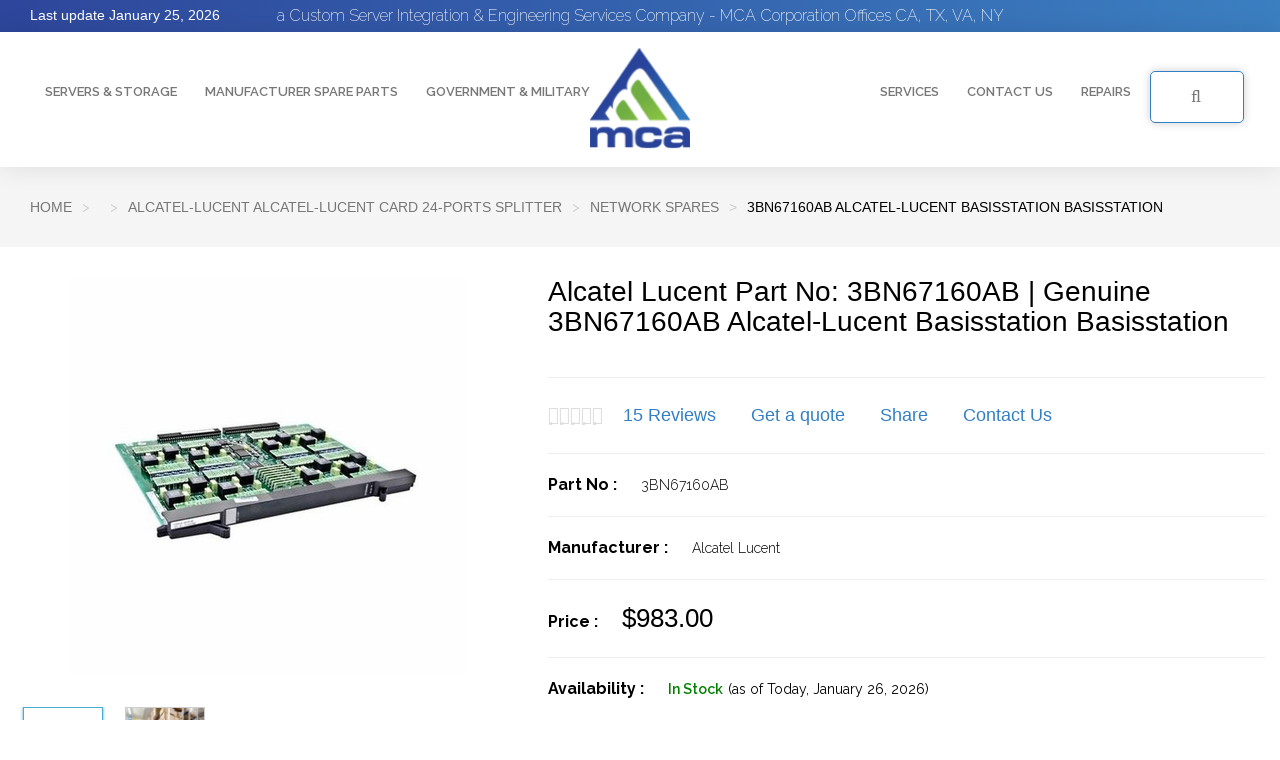

--- FILE ---
content_type: text/html
request_url: https://www.mcac.com/3bn67160ab.html
body_size: 16054
content:
<!DOCTYPE HTML><html lang="en"><head>
<link rel="image_src" href="https://s.turbifycdn.com/aah/sun-hardware/3bn67160ab-alcatel-lucent-basisstation-basisstation-20.jpg" />
<meta property="og:image" content="https://s.turbifycdn.com/aah/sun-hardware/3bn67160ab-alcatel-lucent-basisstation-basisstation-20.jpg" />
<title>3BN67160AB Alcatel-Lucent Basisstation Basisstation</title><meta name="Keywords" content="3BN67160AB Alcatel-Lucent Basisstation Basisstation &amp; 3BN67160AB" /><meta name="Description" content="Buy Alcatel Lucent Part No: 3BN67160AB Genuine Part. Ships Today. In Stock New &amp; Refurbished.  Independent Reseller of Genuine 3BN67160AB 3BN67160AB Alcatel-Lucent Basisstation Basisstation.  Authorized US Alcatel Lucent Partner.  Offices in California, Texas, Virginia, New York, Florida, Washington. " /><meta name="Geography" content="Los Angeles, California" /><!-- Google Tag Manager -->
<script>(function(w,d,s,l,i){w[l]=w[l]||[];w[l].push({'gtm.start':
new Date().getTime(),event:'gtm.js'});var f=d.getElementsByTagName(s)[0],
j=d.createElement(s),dl=l!='dataLayer'?'&l='+l:'';j.async=true;j.src=
'https://www.googletagmanager.com/gtm.js?id='+i+dl;f.parentNode.insertBefore(j,f);
})(window,document,'script','dataLayer','GTM-KNCKHM3');</script>
<!-- End Google Tag Manager --><!-- Google Tag Manager -->
<script>(function(w,d,s,l,i){w[l]=w[l]||[];w[l].push({'gtm.start':
new Date().getTime(),event:'gtm.js'});var f=d.getElementsByTagName(s)[0],
j=d.createElement(s),dl=l!='dataLayer'?'&l='+l:'';j.async=true;j.src=
'https://www.googletagmanager.com/gtm.js?id='+i+dl;f.parentNode.insertBefore(j,f);
})(window,document,'script','dataLayer','GTM-KNCKHM3');</script>
<!-- End Google Tag Manager -->





<meta name="Revisit-after" CONTENT="1 days" /><meta name="audience" CONTENT="all" /><meta name="expires" CONTENT="NEVER" /><meta name="URL" CONTENT="https://www.mcac.com" /><meta name="google-site-verification" content="Frui960ZeRa8ogtAyoP7RYow-Kinqu6-1kGnEYF5ykw" /><meta Name="MSSmartTagsPreventParsing" Content="TRUE" /><meta name="robots" content="INDEX,FOLLOW" /><meta HTTP-equiv="content-Language" Content="en" /><meta HTTP-equiv="Content-Type" content="text/html; charset=utf-8" /><meta Name="geo.placename" Content="Irvine" /><meta name="distribution" Content="global" /><meta name="Rating" Content="general" /><meta Name="copyright" Content="Copyright &copy; 1993-2019, MCA Computer Corporation - All Rights Reserved. MCA is an Independent Reseller" /><meta name="viewport" content="width=device-width, initial-scale=1.0, user-scalable=no" /><link rel="shortcut icon" href="https://turbifycdn.com/ty/cdn/sun-hardware/fav.png" type="image/x-icon"><link rel="icon" href="https://turbifycdn.com/ty/cdn/sun-hardware/fav.png" type="image/x-icon"><link href="https://fonts.googleapis.com/css?family=Raleway:200,300,400,500,600,700,800,900" rel="stylesheet">
<link rel="stylesheet" href="https://turbifycdn.com/ty/cdn/sun-hardware/mcac.theme.min.css">
<link rel="stylesheet" href="https://turbifycdn.com/ty/cdn/sun-hardware/mcac_styles.v1.0.6.css">
<link rel="stylesheet" href="https://turbifycdn.com/ty/cdn/sun-hardware/mcac.advacedsearch.style.css"><link rel=canonical href=https://www.mcac.com/3bn67160ab.html></head><body><div id="productcontent" class="wraper"><!-- Google Tag Manager (noscript) -->
<noscript><iframe src="https://www.googletagmanager.com/ns.html?id=GTM-KNCKHM3"
height="0" width="0" style="display:none;visibility:hidden"></iframe></noscript>
<!-- End Google Tag Manager (noscript) --><div class="header" data-spy="affix" data-offset-top="3"><div class="top-header gradient-bg"><p>a Custom Server Integration & Engineering Services Company - MCA Corporation Offices CA, TX, VA, NY </p><span>Last update <script>var monthFullNames1=["January","February","March","April","May","June","July","August","September","October","November","December"];var now=new Date().toLocaleString("en-US",{timeZone:"America/Los_Angeles"});now=new Date(now);document.write(""+monthFullNames1[now.getMonth()]+" "+now.getDate()+", "+now.getFullYear()+"");</script> </span> <div id="ys_superbar">
	   <div id="ys_cpers">
		<div id="yscp_welcome_msg"></div>
		<div id="yscp_signin_link"></div>
		<div id="yscp_myaccount_link"></div>
		<div id="yscp_signout_link"></div>
	   </div>
	   <div id="yfc_mini"></div>
	   <div class="ys_clear"></div>
	</div>
      </div><div class="navbar navbar-default" role="navigation"><div class="container-fluid"><div class="navbar-header"><div class="navbar-brand navbar-brand-centered"><h1><a title="mcac.com" href="index.html"><img src="https://turbifycdn.com/ty/cdn/sun-hardware/logo.png" alt="mcac.com" class="img-responsive"></a></h1></div></div><div class="collapse navbar-collapse" id="navbar-brand-centered"><ul class="nav navbar-nav megamenu_nav"><!-- Top navigation Start --><li><a href="manufacture-categories.html" title="Servers & Storage">Servers & Storage</a></li><li class="dropdown"><a class="dropdown-toggle" href="manufacturers.html" title="Manufacturer Spare Parts">Manufacturer Spare Parts</a><ul class="animenu__nav__child dropdown-menu manufacturers-menu"><li><a title="ORACLE SUN" href="sun-oracle.html">ORACLE SUN</a><a title="IBM " href="ibm-new-refurbished-used-authorized.html">IBM </a><a title="HGST  " href="hgst.html">HGST  </a><a title="NETAPP" href="network-appliance-netapp-new-refurbished-used-authorized.html">NETAPP</a><a title="EMC  " href="emc-hardware-catalog.html">EMC  </a><a title="SEAGATE" href="seagate-storage.html">SEAGATE</a></li><li><a title="F5 NETWORKS" href="f5-networks.html">F5 NETWORKS</a><a title="FUJITSU" href="fujitsu.html">FUJITSU</a><a title="CISCO  " href="cisco.html">CISCO  </a><a title="DELL" href="dell.html">DELL</a><a title="LENOVO" href="lenovo.html">LENOVO</a><a title="AMD  " href="amd-reseller.html">AMD  </a></li><li><a title="APC  " href="apc.html">APC  </a><a title="MICRON" href="micron.html">MICRON</a><a title="SEARCH BY CATEGORIES" href="categories.html">SEARCH BY CATEGORIES</a><a title="HPE" href="hpe.html">HPE</a><a title="HP" href="hp.html">HP</a></li></ul></li><li><a href="services.html" title="Government & Military">Government & Military</a></li></ul><ul class="nav navbar-nav navbar-right right_custom_nav"><li><a href="services.html" title="Services">Services</a></li><li class="dropdown"><a href="javascript:void(0)" class="dropdown-toggle" data-toggle="dropdown" role="button" aria-haspopup="true" aria-expanded="false">Contact Us</a><ul class="animenu__nav__child dropdown-menu"><li><a href="contactus.html" title="Offices">Offices</a></li><li><a href="about-us.html" title="About Us">About Us</a></li><li><a href="media-coverage.html" title="Media Coverage">Media Coverage</a></li><li><a href="press-release.html" title="Press Release">Press Release</a></li><li><a href="careers.html" title="Career">Careers</a></li></ul></li><li><a href="services.html" title="Repairs">Repairs</a></li><!-- Top navigation End --><li class="dropdown hdr-search-box"><a class="btn blue-bdr-btn dropdown-toggle" data-toggle="dropdown"> <i class="fa fa-search" aria-hidden="true"></i>SEARCH FOR PRODUCT OR PART NUMBER</a><ul class="dropdown-menu"><li><i class="fa fa-close close-btn" aria-hidden="true"></i><div class="headerSearchBox"><form method="GET" action="nsearch.html" name="searcharea"> <input name="query" type="text" placeholder="Enter Part Number here or Keyword Search..." class="form-control"> <input type="hidden" name="catalog" value="sun-hardware"> <input class="submit-btn" type="submit" value="Search" ></form></div><div class="quote"> <strong>We have your part! - Over 500K items In Stock  -   Get an Instant Quote in Minutes</strong><button type="button" class="btn btn-primary" data-toggle="modal" data-target=".quoterqst_modal">CLICK TO GET TODAY'S PRICE</button></div></li></ul></li></ul></div><ul class="responsive-navbar"><li class="dropdown hdr-search-box head-search"><a class="btn blue-bdr-btn dropdown-toggle" data-toggle="dropdown"> <i class="fa fa-search" aria-hidden="true"></i> SEARCH PRODUCT OR PART NUMBER</a><ul class="dropdown-menu"><li><div class="headerSearchBox"><form method="GET" action="nsearch.html" name="searcharea"> <input name="query" type="text" placeholder="Enter Part Number or Keyword Search..." class="form-control"> <input type="hidden" name="catalog" value="sun-hardware"> <input class="submit-btn" type="submit" value="Search" > </form></div></li></ul></li><li class="sidebar-btn sidebar-open"> <span><i class="fa fa-bars" aria-hidden="true"></i></span></li></ul></div><div class="mob-nav"><span class="navClose-btn sidebar-close"><i class="fa fa-times" aria-hidden="true"></i> Close</span><ul class="megamenu_nav"><!-- Top navigation Start --><li><a href="manufacture-categories.html" title="Servers & Storage">Servers & Storage</a></li><li class="dropdown"><a class="dropdown-toggle" data-toggle="dropdown" role="button" aria-haspopup="true" aria-expanded="false" href="manufacturers.html" title="Manufacturer Spare Parts">Manufacturer Spare Parts</a><ul class="animenu__nav__child dropdown-menu"><li><a title="ORACLE SUN" href="sun-oracle.html">ORACLE SUN</a><a title="IBM " href="ibm-new-refurbished-used-authorized.html">IBM </a><a title="HGST  " href="hgst.html">HGST  </a><a title="NETAPP" href="network-appliance-netapp-new-refurbished-used-authorized.html">NETAPP</a><a title="EMC  " href="emc-hardware-catalog.html">EMC  </a><a title="SEAGATE" href="seagate-storage.html">SEAGATE</a></li><li><a title="F5 NETWORKS" href="f5-networks.html">F5 NETWORKS</a><a title="FUJITSU" href="fujitsu.html">FUJITSU</a><a title="CISCO  " href="cisco.html">CISCO  </a><a title="DELL" href="dell.html">DELL</a><a title="LENOVO" href="lenovo.html">LENOVO</a><a title="AMD  " href="amd-reseller.html">AMD  </a></li><li><a title="APC  " href="apc.html">APC  </a><a title="MICRON" href="micron.html">MICRON</a><a title="SEARCH BY CATEGORIES" href="categories.html">SEARCH BY CATEGORIES</a><a title="HPE" href="hpe.html">HPE</a><a title="HP" href="hp.html">HP</a></li></ul></li><li><a href="services.html" title="Government & Military">Government & Military</a></li><li><a href="services.html" title="Services">Services</a></li><li class="dropdown"><a href="javascript:void(0)" class="dropdown-toggle" data-toggle="dropdown" role="button" aria-haspopup="true" aria-expanded="false">Contact Us</a><ul class="animenu__nav__child dropdown-menu"><li><a href="contactus.html" title="Offices">Offices</a></li><li><a href="about-us.html" title="About Us">About Us</a></li><li><a href="media-coverage.html" title="Media Coverage">Media Coverage</a></li><li><a href="press-release.html" title="Press Release">Press Release</a></li><li><a href="careers.html" title="Career">Careers</a></li></ul></li><li><a href="services.html" title="Repairs">Repairs</a></li><!-- Top navigation End --></ul></div></div></div><div class="breadcrumb-box"><div class="container"><ol class="breadcrumb"><li class="breadcrumb-item"><a title="Home" href="index.html">Home</a></li><li class="breadcrumb-item"><a href="index.html" title=""></a></li><li class="breadcrumb-item"><a href="alcatel-lucent.html" title="ALCATEL-LUCENT Alcatel-Lucent Card 24-Ports Splitter">ALCATEL-LUCENT Alcatel-Lucent Card 24-Ports Splitter</a></li><li class="breadcrumb-item"><a href="alcatel-lucent-network-spares.html" title="Network Spares">Network Spares</a></li><li class="breadcrumb-item active">3BN67160AB Alcatel-Lucent Basisstation Basisstation</li></ol></div></div><div class="product_cart_sec"><div class="container"><div class="row"><div class="col-md-5 col-sm-12 col-xs-12"><div class="product_left_sec"><div id="default" class="padding-top0"><img src="https://s.turbifycdn.com/aah/sun-hardware/3bn67160ab-alcatel-lucent-basisstation-basisstation-22.jpg" width="400" height="400" border="0" hspace="0" vspace="0" alt="3BN67160AB Alcatel-Lucent Basisstation Basisstation" class="xzoom" xoriginal="https://s.turbifycdn.com/aah/sun-hardware/3bn67160ab-alcatel-lucent-basisstation-basisstation-23.jpg" id="xzoom-default" /><div class="thumb_slider_block"><div class="large-12 columns"><div id="product_thumb_slider" class="owl-carousel owl-theme"><div class="item"><div class="xzoom-thumbs"><a href="https://s.turbifycdn.com/aah/sun-hardware/3bn67160ab-alcatel-lucent-basisstation-basisstation-24.jpg"><img src="https://s.turbifycdn.com/aah/sun-hardware/3bn67160ab-alcatel-lucent-basisstation-basisstation-25.jpg" width="80" height="80" border="0" hspace="0" vspace="0" alt="3BN67160AB Alcatel-Lucent Basisstation Basisstation" class="xzoom-gallery" xpreview="https://s.turbifycdn.com/aah/sun-hardware/3bn67160ab-alcatel-lucent-basisstation-basisstation-23.jpg" /></a></div></div><div class="item"><div class="xzoom-thumbs"><a href="https://s.turbifycdn.com/aah/sun-hardware/variables-76.jpg"><img src="https://s.turbifycdn.com/aah/sun-hardware/variables-77.jpg" width="80" height="64" border="0" hspace="0" vspace="0" alt="3BN67160AB Alcatel-Lucent Basisstation Basisstation" class="xzoom-gallery" xpreview="https://s.turbifycdn.com/aah/sun-hardware/variables-76.jpg" /></a></div></div></div></div></div></div><div class="video_sec"><div class="video_desc"><div class="video_title"><p>MCA Product Video</p></div><div class="video_details"><p>3BN67160AB Alcatel-Lucent Basisstation Basisstation</p></div></div><div class="video-container custom_video_container"><iframe title="mca computer corporation" class="custom_iframe" height="195" allowfullscreen src="https://www.youtube.com/embed/eYmju2ghe3w"></iframe></div></div></div></div><div class="col-md-7 col-sm-12 col-xs-12"><div class="product_right_sec"><div class="product_title"><h4>Alcatel Lucent Part no: 3BN67160AB | Genuine 3BN67160AB Alcatel-Lucent Basisstation Basisstation</h4></div><hr /></div><div class="product_action_links"><ul class="list-inline list-unstyled product_action_list"><li> <fieldset class="rating"> <input type="radio" id="star5" name="rating" disabled="" value="5" /> <label class="full" for="star5"></label> <input type="radio" id="star4half" name="rating" disabled="" value="4.5" /> <label class="half" for="star4half"></label> <input type="radio" id="star4" name="rating" disabled="" value="4" /> <label class="full" for="star4"></label> <input type="radio" id="star3half" name="rating" disabled="" value="3.5" /> <label class="half" for="star3half"></label> <input type="radio" id="star3" name="rating" disabled="" value="3" /> <label class="full" for="star3"></label> <input type="radio" id="star2half" name="rating" disabled="" value="2.5" /> <label class="half" for="star2half"></label> <input type="radio" id="star2" name="rating" disabled="" value="2" /> <label class="full" for="star2"></label> <input type="radio" id="star1half" name="rating" disabled="" value="1.5" /> <label class="half" for="star1half"></label> <input type="radio" id="star1" name="rating" disabled="" value="1" /> <label class="full" for="star1"></label> <input type="radio" id="starhalf" name="rating" disabled="" value="0.5" /> <label class="half" for="starhalf"></label></fieldset></li><li><a href="javascript:void(0)" id="redirectReview" onclick="redirectReview()">0 reviews</a></li><li><a href="javascript:void(0)" data-toggle="modal" data-target=".quoterqst_modal" title="Get a quote">Get a quote</a></li><li><a href="#">Share</a></li><li><a href="contactus.html" title="Contact Us">Contact Us</a></li></ul></div><hr /><form method="POST" action="https://order.store.turbify.net/sun-hardware/cgi-bin/wg-order?sun-hardware+3bn67160ab"><input name="vwitem" type="hidden" value="3bn67160ab" /><input name="vwcatalog" type="hidden" value="sun-hardware" /><div class="product_description"><div class="product_box"><div class="product_row"><b>Part No : </b><span>3BN67160AB</span></div><hr /><div class="product_row"><b>Manufacturer : </b><span>Alcatel Lucent</span></div><hr /><div class="product_row"><b>Price : </b><span class="price_txt">$983.00</span></div><hr /><div class="product_row"><div class="block_con_inline"><div class="product_row"><b>Availability : </b><span class="stock">In Stock<label>(as of Today,<script>var dayNames=["Sunday","Monday","Tuesday","Wednesday","Thursday","Friday","Saturday"];var monthNames=["Jan","Feb","Mar","Apr","May","Jun","Jul","Aug","Sep","Oct","Nov","Dec"];var monthFullNames=["January","February","March","April","May","June","July","August","September","October","November","December"];var now=new Date();document.write(" "+monthFullNames[now.getMonth()]+" "+now.getDate()+", "+now.getFullYear());</script>)</label></span></div></div></div><hr /><div class="product_row"><div class="block_con_inline"><div class="product_row"><b>Usually Ships : </b><span>Same Day</span></div></div></div><hr /><div class="product_row"><div class="block_con_inline"><div class="product_row"><b>Warranty : </b><span>1 Year</span></div></div></div><hr /><div class="product_row"><div class="block_con_inline"><div class="product_row"><b>Shipping : </b><span>Free - No Charge</span></div></div></div><hr /><div class="product_row"><div class="block_con_inline"><div class="block_con_inline"><b>Quantity :</b></div><div class="block_con_inline qty-shiping"><input name="vwquantity" type="text" value="1" maxlength="3" size="3" class="form-control qty_vw" /><span class="label_txt">One Day Delivery To California</span></div></div><div class="block_con_inline"><input type="submit" value="Add to cart" class="btn btn-default btn_custom btn_pro_box" /></div></div><hr /></div></div><input type="hidden" name=".autodone" value="https://www.mcac.com/3bn67160ab.html" /></form><div class="product_info">
   <ul class="list-unstyled list-inline product_info_list">
      <li><a href="mailto:quote@mcac.com"><i class="fa fa-envelope-o" aria-hidden="true"></i>Email This Page</a></li>
      <li><a href="javascript:void(0)" data-toggle="modal" data-target=".quoterqst_modal"><i class="fa fa-pencil" aria-hidden="true"></i>Request a formal Quote</a></li>
      <li><a href="tel:9492603909"><i class="fa fa-question-circle" aria-hidden="true"></i>Need help? Call: 949 260 3909</a></li>
   </ul>
</div>
<hr>
<div class="item_include_details">
   <p><b>This Item Includes:</b></p>
   <div class="row">
      <table class="include_item_list">
         <tbody>
            <tr>
               <td> <a href="shipping-handling.html" title="Free Ground Shipping"> <img src="https://turbifycdn.com/ty/cdn/sun-hardware/box_icon.png" alt="Shipping" />Free Ground Shipping </a></td>
               <td> <a href="warranty.html" title="1-Year Warranty"> <img src="https://turbifycdn.com/ty/cdn/sun-hardware/shieldwarnty_icon.png" alt="1-Year Warranty" />1-Year Warranty </a></td>
               <td> <a href="shield-tech-support.html" title="MCA Technical Support"> <img src="https://turbifycdn.com/ty/cdn/sun-hardware/screwdrive-icon.png" alt="MCA Technical Support" />MCA Technical Support </a></td>
            </tr>
            <tr>
               <td> <a href="payment-terms.html" title="No Sales Tax Outside of CA"> <img src="https://turbifycdn.com/ty/cdn/sun-hardware/money-icon.png" alt="No Sales Tax Outside of CA" />No Sales Tax Outside of CA </a></td>
               <td> <a href="volume-discounts.html" title="Tested and QA Passed Part"> <img src="https://turbifycdn.com/ty/cdn/sun-hardware/check_icon.png" alt="Tested and QA Passed Part">Tested and QA Passed Part </a></td>
               <td> <a href="special-offers.html" title="Low Price Guarantee"> <img src="https://turbifycdn.com/ty/cdn/sun-hardware/garnty_icon.png" alt="Low Price Guarantee">Low Price Guarantee </a></td>
            </tr>
         </tbody>
      </table>
   </div>
</div>
<div class="buyers_info">
   <h6>FEDERAL &amp; STATE BUYERS</h6>
   <p>Request a Gov't Quote</p>
   <p>Contact Us at <a href="mailto:gov@mcac.com">gov@mcac.com</a></p>
   <p> SEWP, DISA, SOAWAR and other vehicles options available</p>
</div></div></div></div></div><div class="product_tab_sec"><div class="product_tab_sec"><div class="container"><div class="row"><ul class="nav infoNav product_tab_desc" role="tablist"><li class="active"><a role="tab" data-toggle="tab" href="#description" aria-controls="description">Description</a></li><li><a role="tab" data-toggle="tab" href="#reviews" aria-controls="reviews">Reviews</a></li><li><a role="tab" data-toggle="tab" href="#rqstquote" aria-controls="rqstquote">Request a Quote</a></li></ul></div><div class="tab-content"><div role="tabpanel" class="tab-pane active" id="description"><div class="tab_content_custom"><div class="container"><p><b> Part Number: 3BN67160AB 
<br>3BN67160AB Alcatel-Lucent Basisstation Basisstation</b></p><p>
Since 1990, MCA has been a recognized leader in the supply of quality high-end servers, workstations and components from all the major manufacturers.  We can supply you with 3BN67160AB Alcatel-Lucent Basisstation Basisstation at a low price.</p><p>In addition to sales of your preferred <b> brand new</b>, manufacturer refurbished, used or pre-owned hardware, <b>we also have extensive experience with repairs and can repair your Alcatel Lucent P/N: 3BN67160AB . </b>  We specialize in hard to find Alcatel Lucent systems and parts that have been become obsolete, end-of-life (EOL) or discontinued by manufacturers, which will help extend the life of your program's hardware and valuable investment.
<br>
<br>We only carry <b>original, genuine manufacturer parts.</b>  As a trusted supply chain partner to the US Federal & Military Agencies and Government Contractors, we follow strict ISO 9001 quality standards, including anti-counterfeit services and avoidance. Your 3BN67160AB Alcatel-Lucent Basisstation Basisstation will also come with our <b>1 year warranty.</b>
<br>
<br>
With offices and  manufacturer spares depot <b>located in California, Virginia, Colorado, Florida, Texas and New York, </b>we can quickly supply you
with a high quality and tested Alcatel Lucent pn: 3BN67160AB in the USA and Internationally.
<br>
<br><b>If you require a formal quote for this Alcatel Lucent Part Number: 3BN67160AB please email us at  <span><a href="mailto:sales@mcac.com">sales@mcac.com</a></b></span>.
<br>
Our goal is to provide you with the best products and customer service possible with your purchase or buy of Part Number 3BN67160AB</p><p><b>This Part no: 3BN67160AB is a Genuine Original Alcatel Lucent Part</b>
<br>
MCA has been a leading Alcatel Lucent independent reseller since 1990, trusted by thousands of clients!</p></div></div></div><div role="tabpanel" class="tab-pane active" id="reviews"><div class="tab_content_custom"><div class="container"><div class="byer_comment"data-avrating="4.42666666666667"><div class="byuer_coment_left col-md-2"><div class="buyer_details"><div class="buyer_rating"id="user__0" data-value="4.8"><fieldset class="rating"> <input type="radio" id="star__0__5" name="rating_0" disabled="" value="5" /> <label class="full" for="star__0__5"></label> <input type="radio" id="star__0__4half" name="rating_0" disabled="" value="4.5" /> <label class="half" for="star__0__4half"></label> <input type="radio" id="star__0__4" name="rating_0" disabled="" value="4" /> <label class="full" for="star__0__4"></label> <input type="radio" id="star__0__3half" name="rating_0" disabled="" value="3.5" /> <label class="half" for="star__0__3half"></label> <input type="radio" id="star__0__3" name="rating_0" disabled="" value="3" /> <label class="full" for="star__0__3"></label> <input type="radio" id="star__0__2half" name="rating_0" disabled="" value="2.5" /> <label class="half" for="star__0__2half"></label> <input type="radio" id="star__0__2" name="rating_0" disabled="" value="2" /> <label class="full" for="star__0__2"></label> <input type="radio" id="star__0__1half" name="rating_0" disabled="" value="1.5" /> <label class="half" for="star__0__1half"></label> <input type="radio" id="star__0__1" name="rating_0" disabled="" value="1" /> <label class="full" for="star__0__1"></label> <input type="radio" id="star__0__half" name="rating_0" disabled="" value="0.5" /> <label class="half" for="star__0__half"></label></fieldset></div><p>By Ken Long |  Company Lockheed Martin</p><span class="location">Syracuse, NY</span><span class="date_review">06-05-2024</span><div class="verified_buyer"><label><i class="fa fa-check" aria-hidden="true"></i> Verified Buyer</label></div></div></div><div class="buyer_coment_right col-md-10"><div class="buyer_comnt_title"><p>The unit arrived with the CoC, as requested, by our QA Manager. Thanks to the folks in the Syracuse office. Very professional.</p></div><div class="buyer_desc"><p>No issues, called the next day to ask a technical question and was able to speak to their engineer :)</p></div></div></div><hr /><div class="byer_comment"data-avrating="4.42666666666667"><div class="byuer_coment_left col-md-2"><div class="buyer_details"><div class="buyer_rating"id="user__1" data-value="4.8"><fieldset class="rating"> <input type="radio" id="star__1__5" name="rating_1" disabled="" value="5" /> <label class="full" for="star__1__5"></label> <input type="radio" id="star__1__4half" name="rating_1" disabled="" value="4.5" /> <label class="half" for="star__1__4half"></label> <input type="radio" id="star__1__4" name="rating_1" disabled="" value="4" /> <label class="full" for="star__1__4"></label> <input type="radio" id="star__1__3half" name="rating_1" disabled="" value="3.5" /> <label class="half" for="star__1__3half"></label> <input type="radio" id="star__1__3" name="rating_1" disabled="" value="3" /> <label class="full" for="star__1__3"></label> <input type="radio" id="star__1__2half" name="rating_1" disabled="" value="2.5" /> <label class="half" for="star__1__2half"></label> <input type="radio" id="star__1__2" name="rating_1" disabled="" value="2" /> <label class="full" for="star__1__2"></label> <input type="radio" id="star__1__1half" name="rating_1" disabled="" value="1.5" /> <label class="half" for="star__1__1half"></label> <input type="radio" id="star__1__1" name="rating_1" disabled="" value="1" /> <label class="full" for="star__1__1"></label> <input type="radio" id="star__1__half" name="rating_1" disabled="" value="0.5" /> <label class="half" for="star__1__half"></label></fieldset></div><p>By Jim</p><span class="location">Fair Lakes, VA</span><span class="date_review">06-01-2024</span><div class="verified_buyer"><label><i class="fa fa-check" aria-hidden="true"></i> Verified Buyer</label></div></div></div><div class="buyer_coment_right col-md-10"><div class="buyer_comnt_title"><p>Excellent overall quality and product. Great vendor to our supply chain.</p></div><div class="buyer_desc"><p>Thank you for your continued support -  Jim at Boeing</p></div></div></div><hr /><div class="byer_comment"data-avrating="4.42666666666667"><div class="byuer_coment_left col-md-2"><div class="buyer_details"><div class="buyer_rating"id="user__2" data-value="5"><fieldset class="rating"> <input type="radio" id="star__2__5" name="rating_2" disabled="" value="5" /> <label class="full" for="star__2__5"></label> <input type="radio" id="star__2__4half" name="rating_2" disabled="" value="4.5" /> <label class="half" for="star__2__4half"></label> <input type="radio" id="star__2__4" name="rating_2" disabled="" value="4" /> <label class="full" for="star__2__4"></label> <input type="radio" id="star__2__3half" name="rating_2" disabled="" value="3.5" /> <label class="half" for="star__2__3half"></label> <input type="radio" id="star__2__3" name="rating_2" disabled="" value="3" /> <label class="full" for="star__2__3"></label> <input type="radio" id="star__2__2half" name="rating_2" disabled="" value="2.5" /> <label class="half" for="star__2__2half"></label> <input type="radio" id="star__2__2" name="rating_2" disabled="" value="2" /> <label class="full" for="star__2__2"></label> <input type="radio" id="star__2__1half" name="rating_2" disabled="" value="1.5" /> <label class="half" for="star__2__1half"></label> <input type="radio" id="star__2__1" name="rating_2" disabled="" value="1" /> <label class="full" for="star__2__1"></label> <input type="radio" id="star__2__half" name="rating_2" disabled="" value="0.5" /> <label class="half" for="star__2__half"></label></fieldset></div><p>By Kevin Chang</p><span class="location">Atlanta, GA</span><span class="date_review">05-27-2024</span><div class="verified_buyer"><label><i class="fa fa-check" aria-hidden="true"></i> Verified Buyer</label></div></div></div><div class="buyer_coment_right col-md-10"><div class="buyer_comnt_title"><p>Product worked perfectly and arrived the next day, as requested, the quality is excellent. No issues, called the next and ordered 2 more :)</p></div><div class="buyer_desc"><p>Thank you, Kevin Lockheed Martin</p></div></div></div><hr /><div class="byer_comment"data-avrating="4.42666666666667"><div class="byuer_coment_left col-md-2"><div class="buyer_details"><div class="buyer_rating"id="user__3" data-value="4.5"><fieldset class="rating"> <input type="radio" id="star__3__5" name="rating_3" disabled="" value="5" /> <label class="full" for="star__3__5"></label> <input type="radio" id="star__3__4half" name="rating_3" disabled="" value="4.5" /> <label class="half" for="star__3__4half"></label> <input type="radio" id="star__3__4" name="rating_3" disabled="" value="4" /> <label class="full" for="star__3__4"></label> <input type="radio" id="star__3__3half" name="rating_3" disabled="" value="3.5" /> <label class="half" for="star__3__3half"></label> <input type="radio" id="star__3__3" name="rating_3" disabled="" value="3" /> <label class="full" for="star__3__3"></label> <input type="radio" id="star__3__2half" name="rating_3" disabled="" value="2.5" /> <label class="half" for="star__3__2half"></label> <input type="radio" id="star__3__2" name="rating_3" disabled="" value="2" /> <label class="full" for="star__3__2"></label> <input type="radio" id="star__3__1half" name="rating_3" disabled="" value="1.5" /> <label class="half" for="star__3__1half"></label> <input type="radio" id="star__3__1" name="rating_3" disabled="" value="1" /> <label class="full" for="star__3__1"></label> <input type="radio" id="star__3__half" name="rating_3" disabled="" value="0.5" /> <label class="half" for="star__3__half"></label></fieldset></div><p>By Mike Heari</p><span class="location">San Diego, CA</span><span class="date_review">05-22-2024</span><div class="verified_buyer"><label><i class="fa fa-check" aria-hidden="true"></i> Verified Buyer</label></div></div></div><div class="buyer_coment_right col-md-10"><div class="buyer_comnt_title"><p>Just purchased 4 of these units and couldn't be more pleased!</p></div><div class="buyer_desc"><p>My sales rep, Tom was very helpful. Also, no credit card fee's. Quality of the product and service is excellent.</p></div></div></div><hr /><div class="byer_comment"data-avrating="4.42666666666667"><div class="byuer_coment_left col-md-2"><div class="buyer_details"><div class="buyer_rating"id="user__4" data-value="5"><fieldset class="rating"> <input type="radio" id="star__4__5" name="rating_4" disabled="" value="5" /> <label class="full" for="star__4__5"></label> <input type="radio" id="star__4__4half" name="rating_4" disabled="" value="4.5" /> <label class="half" for="star__4__4half"></label> <input type="radio" id="star__4__4" name="rating_4" disabled="" value="4" /> <label class="full" for="star__4__4"></label> <input type="radio" id="star__4__3half" name="rating_4" disabled="" value="3.5" /> <label class="half" for="star__4__3half"></label> <input type="radio" id="star__4__3" name="rating_4" disabled="" value="3" /> <label class="full" for="star__4__3"></label> <input type="radio" id="star__4__2half" name="rating_4" disabled="" value="2.5" /> <label class="half" for="star__4__2half"></label> <input type="radio" id="star__4__2" name="rating_4" disabled="" value="2" /> <label class="full" for="star__4__2"></label> <input type="radio" id="star__4__1half" name="rating_4" disabled="" value="1.5" /> <label class="half" for="star__4__1half"></label> <input type="radio" id="star__4__1" name="rating_4" disabled="" value="1" /> <label class="full" for="star__4__1"></label> <input type="radio" id="star__4__half" name="rating_4" disabled="" value="0.5" /> <label class="half" for="star__4__half"></label></fieldset></div><p>By Greg Mitchell</p><span class="location">Colorado Springs, CO</span><span class="date_review">05-10-2024</span><div class="verified_buyer"><label><i class="fa fa-check" aria-hidden="true"></i> Verified Buyer</label></div></div></div><div class="buyer_coment_right col-md-10"><div class="buyer_comnt_title"><p>The unit was in perfect condition and was a genuine part.. Thank you for your swift delivery..</p></div><div class="buyer_desc"><p>No issues, will return for our next purchase.</p></div></div></div><hr /><div class="byer_comment"data-avrating="4.42666666666667"><div class="byuer_coment_left col-md-2"><div class="buyer_details"><div class="buyer_rating"id="user__5" data-value="4.5"><fieldset class="rating"> <input type="radio" id="star__5__5" name="rating_5" disabled="" value="5" /> <label class="full" for="star__5__5"></label> <input type="radio" id="star__5__4half" name="rating_5" disabled="" value="4.5" /> <label class="half" for="star__5__4half"></label> <input type="radio" id="star__5__4" name="rating_5" disabled="" value="4" /> <label class="full" for="star__5__4"></label> <input type="radio" id="star__5__3half" name="rating_5" disabled="" value="3.5" /> <label class="half" for="star__5__3half"></label> <input type="radio" id="star__5__3" name="rating_5" disabled="" value="3" /> <label class="full" for="star__5__3"></label> <input type="radio" id="star__5__2half" name="rating_5" disabled="" value="2.5" /> <label class="half" for="star__5__2half"></label> <input type="radio" id="star__5__2" name="rating_5" disabled="" value="2" /> <label class="full" for="star__5__2"></label> <input type="radio" id="star__5__1half" name="rating_5" disabled="" value="1.5" /> <label class="half" for="star__5__1half"></label> <input type="radio" id="star__5__1" name="rating_5" disabled="" value="1" /> <label class="full" for="star__5__1"></label> <input type="radio" id="star__5__half" name="rating_5" disabled="" value="0.5" /> <label class="half" for="star__5__half"></label></fieldset></div><p>By Justin Kyland</p><span class="location">Tampa, FL</span><span class="date_review">04-12-2024</span><div class="verified_buyer"><label><i class="fa fa-check" aria-hidden="true"></i> Verified Buyer</label></div></div></div><div class="buyer_coment_right col-md-10"><div class="buyer_comnt_title"><p>Works perfectly, will be needing more next week.</p></div><div class="buyer_desc"><p>Easy process. Part worked just fine, and saved about half of the manufacturer's price.</p></div></div></div><hr /><div class="byer_comment"data-avrating="4.42666666666667"><div class="byuer_coment_left col-md-2"><div class="buyer_details"><div class="buyer_rating"id="user__6" data-value="4.5"><fieldset class="rating"> <input type="radio" id="star__6__5" name="rating_6" disabled="" value="5" /> <label class="full" for="star__6__5"></label> <input type="radio" id="star__6__4half" name="rating_6" disabled="" value="4.5" /> <label class="half" for="star__6__4half"></label> <input type="radio" id="star__6__4" name="rating_6" disabled="" value="4" /> <label class="full" for="star__6__4"></label> <input type="radio" id="star__6__3half" name="rating_6" disabled="" value="3.5" /> <label class="half" for="star__6__3half"></label> <input type="radio" id="star__6__3" name="rating_6" disabled="" value="3" /> <label class="full" for="star__6__3"></label> <input type="radio" id="star__6__2half" name="rating_6" disabled="" value="2.5" /> <label class="half" for="star__6__2half"></label> <input type="radio" id="star__6__2" name="rating_6" disabled="" value="2" /> <label class="full" for="star__6__2"></label> <input type="radio" id="star__6__1half" name="rating_6" disabled="" value="1.5" /> <label class="half" for="star__6__1half"></label> <input type="radio" id="star__6__1" name="rating_6" disabled="" value="1" /> <label class="full" for="star__6__1"></label> <input type="radio" id="star__6__half" name="rating_6" disabled="" value="0.5" /> <label class="half" for="star__6__half"></label></fieldset></div><p>By Steve Moreno LMCO</p><span class="location">Fairfax, VA,</span><span class="date_review">04-01-2024</span><div class="verified_buyer"><label><i class="fa fa-check" aria-hidden="true"></i> Verified Buyer</label></div></div></div><div class="buyer_coment_right col-md-10"><div class="buyer_comnt_title"><p>Price was great.  Product arrived on time and came with the test report, as requested.</p></div><div class="buyer_desc"><p>Smooth transaction</p></div></div></div><hr /><div class="byer_comment"data-avrating="4.42666666666667"><div class="byuer_coment_left col-md-2"><div class="buyer_details"><div class="buyer_rating"id="user__7" data-value="4.5"><fieldset class="rating"> <input type="radio" id="star__7__5" name="rating_7" disabled="" value="5" /> <label class="full" for="star__7__5"></label> <input type="radio" id="star__7__4half" name="rating_7" disabled="" value="4.5" /> <label class="half" for="star__7__4half"></label> <input type="radio" id="star__7__4" name="rating_7" disabled="" value="4" /> <label class="full" for="star__7__4"></label> <input type="radio" id="star__7__3half" name="rating_7" disabled="" value="3.5" /> <label class="half" for="star__7__3half"></label> <input type="radio" id="star__7__3" name="rating_7" disabled="" value="3" /> <label class="full" for="star__7__3"></label> <input type="radio" id="star__7__2half" name="rating_7" disabled="" value="2.5" /> <label class="half" for="star__7__2half"></label> <input type="radio" id="star__7__2" name="rating_7" disabled="" value="2" /> <label class="full" for="star__7__2"></label> <input type="radio" id="star__7__1half" name="rating_7" disabled="" value="1.5" /> <label class="half" for="star__7__1half"></label> <input type="radio" id="star__7__1" name="rating_7" disabled="" value="1" /> <label class="full" for="star__7__1"></label> <input type="radio" id="star__7__half" name="rating_7" disabled="" value="0.5" /> <label class="half" for="star__7__half"></label></fieldset></div><p>By Fred Wilkins</p><span class="location">Santa Clara, CA</span><span class="date_review">03-22-2024</span><div class="verified_buyer"><label><i class="fa fa-check" aria-hidden="true"></i> Verified Buyer</label></div></div></div><div class="buyer_coment_right col-md-10"><div class="buyer_comnt_title"><p>Received my quote pretty quick.  Server arrived in perfect condition, however power cable was missing. Luckily I had a spare.</p></div><div class="buyer_desc"><p>Will return</p></div></div></div><hr /><div class="byer_comment"data-avrating="4.42666666666667"><div class="byuer_coment_left col-md-2"><div class="buyer_details"><div class="buyer_rating"id="user__8" data-value="4.8"><fieldset class="rating"> <input type="radio" id="star__8__5" name="rating_8" disabled="" value="5" /> <label class="full" for="star__8__5"></label> <input type="radio" id="star__8__4half" name="rating_8" disabled="" value="4.5" /> <label class="half" for="star__8__4half"></label> <input type="radio" id="star__8__4" name="rating_8" disabled="" value="4" /> <label class="full" for="star__8__4"></label> <input type="radio" id="star__8__3half" name="rating_8" disabled="" value="3.5" /> <label class="half" for="star__8__3half"></label> <input type="radio" id="star__8__3" name="rating_8" disabled="" value="3" /> <label class="full" for="star__8__3"></label> <input type="radio" id="star__8__2half" name="rating_8" disabled="" value="2.5" /> <label class="half" for="star__8__2half"></label> <input type="radio" id="star__8__2" name="rating_8" disabled="" value="2" /> <label class="full" for="star__8__2"></label> <input type="radio" id="star__8__1half" name="rating_8" disabled="" value="1.5" /> <label class="half" for="star__8__1half"></label> <input type="radio" id="star__8__1" name="rating_8" disabled="" value="1" /> <label class="full" for="star__8__1"></label> <input type="radio" id="star__8__half" name="rating_8" disabled="" value="0.5" /> <label class="half" for="star__8__half"></label></fieldset></div><p>By Larry Kurtz</p><span class="location">Irvine, CA</span><span class="date_review">03-15-2024</span><div class="verified_buyer"><label><i class="fa fa-check" aria-hidden="true"></i> Verified Buyer</label></div></div></div><div class="buyer_coment_right col-md-10"><div class="buyer_comnt_title"><p>Will call pick-up was a breeze. Thanks for the great service.</p></div><div class="buyer_desc"><p>Warehouse folks were super friendly</p></div></div></div><hr /><div class="byer_comment"data-avrating="4.42666666666667"><div class="byuer_coment_left col-md-2"><div class="buyer_details"><div class="buyer_rating"id="user__9" data-value="4.8"><fieldset class="rating"> <input type="radio" id="star__9__5" name="rating_9" disabled="" value="5" /> <label class="full" for="star__9__5"></label> <input type="radio" id="star__9__4half" name="rating_9" disabled="" value="4.5" /> <label class="half" for="star__9__4half"></label> <input type="radio" id="star__9__4" name="rating_9" disabled="" value="4" /> <label class="full" for="star__9__4"></label> <input type="radio" id="star__9__3half" name="rating_9" disabled="" value="3.5" /> <label class="half" for="star__9__3half"></label> <input type="radio" id="star__9__3" name="rating_9" disabled="" value="3" /> <label class="full" for="star__9__3"></label> <input type="radio" id="star__9__2half" name="rating_9" disabled="" value="2.5" /> <label class="half" for="star__9__2half"></label> <input type="radio" id="star__9__2" name="rating_9" disabled="" value="2" /> <label class="full" for="star__9__2"></label> <input type="radio" id="star__9__1half" name="rating_9" disabled="" value="1.5" /> <label class="half" for="star__9__1half"></label> <input type="radio" id="star__9__1" name="rating_9" disabled="" value="1" /> <label class="full" for="star__9__1"></label> <input type="radio" id="star__9__half" name="rating_9" disabled="" value="0.5" /> <label class="half" for="star__9__half"></label></fieldset></div><p>By Rudy Vargas</p><span class="location">Houston, TX</span><span class="date_review">02-09-2024</span><div class="verified_buyer"><label><i class="fa fa-check" aria-hidden="true"></i> Verified Buyer</label></div></div></div><div class="buyer_coment_right col-md-10"><div class="buyer_comnt_title"><p>My Dell R730 server arrived, configured perfectly. The quality was great.</p></div><div class="buyer_desc"><p>Only comment would be to pack the rack kit in a separate box, as they can be quite heavy. General Dynamics</p></div></div></div><hr /><div class="byer_comment"data-avrating="4.42666666666667"><div class="byuer_coment_left col-md-2"><div class="buyer_details"><div class="buyer_rating"id="user__10" data-value="Yes"><fieldset class="rating"> <input type="radio" id="star__10__5" name="rating_10" disabled="" value="5" /> <label class="full" for="star__10__5"></label> <input type="radio" id="star__10__4half" name="rating_10" disabled="" value="4.5" /> <label class="half" for="star__10__4half"></label> <input type="radio" id="star__10__4" name="rating_10" disabled="" value="4" /> <label class="full" for="star__10__4"></label> <input type="radio" id="star__10__3half" name="rating_10" disabled="" value="3.5" /> <label class="half" for="star__10__3half"></label> <input type="radio" id="star__10__3" name="rating_10" disabled="" value="3" /> <label class="full" for="star__10__3"></label> <input type="radio" id="star__10__2half" name="rating_10" disabled="" value="2.5" /> <label class="half" for="star__10__2half"></label> <input type="radio" id="star__10__2" name="rating_10" disabled="" value="2" /> <label class="full" for="star__10__2"></label> <input type="radio" id="star__10__1half" name="rating_10" disabled="" value="1.5" /> <label class="half" for="star__10__1half"></label> <input type="radio" id="star__10__1" name="rating_10" disabled="" value="1" /> <label class="full" for="star__10__1"></label> <input type="radio" id="star__10__half" name="rating_10" disabled="" value="0.5" /> <label class="half" for="star__10__half"></label></fieldset></div><p>By 4.8</p><span class="location">02-07-2024</span><span class="date_review">Anonymous</span></div></div><div class="buyer_coment_right col-md-10"><div class="buyer_comnt_title"><p>My Atlanta sales rep was able to process the purchase right before the doors closed and I managed to will-call the order.  Needed it for a critical install tonight.  Appreciate it, Monica. HP</p></div><div class="buyer_desc"><p>Houston, TX</p></div></div></div><hr /><div class="byer_comment"data-avrating="4.42666666666667"><div class="byuer_coment_left col-md-2"><div class="buyer_details"><div class="buyer_rating"id="user__11" data-value="4.5"><fieldset class="rating"> <input type="radio" id="star__11__5" name="rating_11" disabled="" value="5" /> <label class="full" for="star__11__5"></label> <input type="radio" id="star__11__4half" name="rating_11" disabled="" value="4.5" /> <label class="half" for="star__11__4half"></label> <input type="radio" id="star__11__4" name="rating_11" disabled="" value="4" /> <label class="full" for="star__11__4"></label> <input type="radio" id="star__11__3half" name="rating_11" disabled="" value="3.5" /> <label class="half" for="star__11__3half"></label> <input type="radio" id="star__11__3" name="rating_11" disabled="" value="3" /> <label class="full" for="star__11__3"></label> <input type="radio" id="star__11__2half" name="rating_11" disabled="" value="2.5" /> <label class="half" for="star__11__2half"></label> <input type="radio" id="star__11__2" name="rating_11" disabled="" value="2" /> <label class="full" for="star__11__2"></label> <input type="radio" id="star__11__1half" name="rating_11" disabled="" value="1.5" /> <label class="half" for="star__11__1half"></label> <input type="radio" id="star__11__1" name="rating_11" disabled="" value="1" /> <label class="full" for="star__11__1"></label> <input type="radio" id="star__11__half" name="rating_11" disabled="" value="0.5" /> <label class="half" for="star__11__half"></label></fieldset></div><p>By Ryan Murray</p><span class="location">Reno, NV</span><span class="date_review">01-26-2024</span></div></div><div class="buyer_coment_right col-md-10"><div class="buyer_comnt_title"><p>Requested P1, but the package arrived late afternoon, unfortunately.  Requested a refund on shipping.</p></div><div class="buyer_desc"><p>No other issues</p></div></div></div><hr /><div class="byer_comment"data-avrating="4.42666666666667"><div class="byuer_coment_left col-md-2"><div class="buyer_details"><div class="buyer_rating"id="user__12" data-value="5.0"><fieldset class="rating"> <input type="radio" id="star__12__5" name="rating_12" disabled="" value="5" /> <label class="full" for="star__12__5"></label> <input type="radio" id="star__12__4half" name="rating_12" disabled="" value="4.5" /> <label class="half" for="star__12__4half"></label> <input type="radio" id="star__12__4" name="rating_12" disabled="" value="4" /> <label class="full" for="star__12__4"></label> <input type="radio" id="star__12__3half" name="rating_12" disabled="" value="3.5" /> <label class="half" for="star__12__3half"></label> <input type="radio" id="star__12__3" name="rating_12" disabled="" value="3" /> <label class="full" for="star__12__3"></label> <input type="radio" id="star__12__2half" name="rating_12" disabled="" value="2.5" /> <label class="half" for="star__12__2half"></label> <input type="radio" id="star__12__2" name="rating_12" disabled="" value="2" /> <label class="full" for="star__12__2"></label> <input type="radio" id="star__12__1half" name="rating_12" disabled="" value="1.5" /> <label class="half" for="star__12__1half"></label> <input type="radio" id="star__12__1" name="rating_12" disabled="" value="1" /> <label class="full" for="star__12__1"></label> <input type="radio" id="star__12__half" name="rating_12" disabled="" value="0.5" /> <label class="half" for="star__12__half"></label></fieldset></div><p>By Mike Zacky</p><span class="location">Miami, FL</span><span class="date_review">01-12-2024</span><div class="verified_buyer"><label><i class="fa fa-check" aria-hidden="true"></i> Verified Buyer</label></div></div></div><div class="buyer_coment_right col-md-10"><div class="buyer_comnt_title"><p>Thank you MCA!  Nice work as usual</p></div><div class="buyer_desc"><p>No other issues. Picked up the spare at their Fairfax office.</p></div></div></div><hr /><div class="byer_comment"data-avrating="4.42666666666667"><div class="byuer_coment_left col-md-2"><div class="buyer_details"><div class="buyer_rating"id="user__13" data-value="4.8"><fieldset class="rating"> <input type="radio" id="star__13__5" name="rating_13" disabled="" value="5" /> <label class="full" for="star__13__5"></label> <input type="radio" id="star__13__4half" name="rating_13" disabled="" value="4.5" /> <label class="half" for="star__13__4half"></label> <input type="radio" id="star__13__4" name="rating_13" disabled="" value="4" /> <label class="full" for="star__13__4"></label> <input type="radio" id="star__13__3half" name="rating_13" disabled="" value="3.5" /> <label class="half" for="star__13__3half"></label> <input type="radio" id="star__13__3" name="rating_13" disabled="" value="3" /> <label class="full" for="star__13__3"></label> <input type="radio" id="star__13__2half" name="rating_13" disabled="" value="2.5" /> <label class="half" for="star__13__2half"></label> <input type="radio" id="star__13__2" name="rating_13" disabled="" value="2" /> <label class="full" for="star__13__2"></label> <input type="radio" id="star__13__1half" name="rating_13" disabled="" value="1.5" /> <label class="half" for="star__13__1half"></label> <input type="radio" id="star__13__1" name="rating_13" disabled="" value="1" /> <label class="full" for="star__13__1"></label> <input type="radio" id="star__13__half" name="rating_13" disabled="" value="0.5" /> <label class="half" for="star__13__half"></label></fieldset></div><p>By Ryan Murray</p><span class="location">Dallas, TX</span><span class="date_review">01-07-2024</span><div class="verified_buyer"><label><i class="fa fa-check" aria-hidden="true"></i> Verified Buyer</label></div></div></div><div class="buyer_coment_right col-md-10"><div class="buyer_comnt_title"><p>We purchased this new spare and couldn't be happier. Excellent company</p></div><div class="buyer_desc"><p>Our rep Jeremy was very professional</p></div></div></div><hr /><div class="byer_comment"data-avrating="4.42666666666667"><div class="byuer_coment_left col-md-2"><div class="buyer_details"><div class="buyer_rating"id="user__14" data-value="4.9"><fieldset class="rating"> <input type="radio" id="star__14__5" name="rating_14" disabled="" value="5" /> <label class="full" for="star__14__5"></label> <input type="radio" id="star__14__4half" name="rating_14" disabled="" value="4.5" /> <label class="half" for="star__14__4half"></label> <input type="radio" id="star__14__4" name="rating_14" disabled="" value="4" /> <label class="full" for="star__14__4"></label> <input type="radio" id="star__14__3half" name="rating_14" disabled="" value="3.5" /> <label class="half" for="star__14__3half"></label> <input type="radio" id="star__14__3" name="rating_14" disabled="" value="3" /> <label class="full" for="star__14__3"></label> <input type="radio" id="star__14__2half" name="rating_14" disabled="" value="2.5" /> <label class="half" for="star__14__2half"></label> <input type="radio" id="star__14__2" name="rating_14" disabled="" value="2" /> <label class="full" for="star__14__2"></label> <input type="radio" id="star__14__1half" name="rating_14" disabled="" value="1.5" /> <label class="half" for="star__14__1half"></label> <input type="radio" id="star__14__1" name="rating_14" disabled="" value="1" /> <label class="full" for="star__14__1"></label> <input type="radio" id="star__14__half" name="rating_14" disabled="" value="0.5" /> <label class="half" for="star__14__half"></label></fieldset></div><p>By Raj Majran</p><span class="location">Dallas, TX</span><span class="date_review">12-07-2023</span><div class="verified_buyer"><label><i class="fa fa-check" aria-hidden="true"></i> Verified Buyer</label></div></div></div><div class="buyer_coment_right col-md-10"><div class="buyer_comnt_title"><p>MCA had the EOL spare we needed. Worked out.</p></div><div class="buyer_desc"><p>Thank you Paul for expediting.</p></div></div></div><hr /></div></div></div><div role="tabpanel" class="tab-pane" id="rqstquote"><div class="tab_content_custom"><div class="container"><div class="request_quote_tab_form"><h3 class="smTitle">3BN67160AB Alcatel-Lucent Basisstation Basisstation</h3><h4>Get a quote for 3BN67160AB Alcatel-Lucent Basisstation Basisstation</h4><p> If you know what you want but can't find the exact configuration you're looking for, have one of our knowledgeable sales staff contacts you. Give us a list of the components you would like to incorporate into the system, and the quantities, if more than one. We will get back to you immediately with an official quote.</p><div class="quote_link"> <a href="mailto:quote@mcac.com">quote@mcac.com</a></div><form><div class="row"><div class="col-md-12 col-sm-12"><div class="form-group"> <input type="text" class="form-control" placeholder="Contact Name"></div></div><div class="col-md-6 col-sm-6"><div class="form-group"> <input type="email" class="form-control" placeholder="Email Address"></div></div><div class="col-md-6 col-sm-6"><div class="form-group"> <input type="text" class="form-control" placeholder="Company Name"></div></div><div class="col-md-12 col-sm-12"><div class="form-group"><textarea class="form-control cst_txtarea_height" placeholder="Please add your system configuration or question"></textarea></div></div><div class="col-md-12 col-sm-12"><div class="btnBox"> <button class="btn btn-default">Submit</button></div></div></div></form></div></div></div></div></div></div></div></div><div class="recentview_section"><script>var recentProductList = {"id":"3bn67160ab.html","image":"https://s.turbifycdn.com/aah/sun-hardware/3bn67160ab-alcatel-lucent-basisstation-basisstation-26.jpg","name":"3BN67160AB Alcatel-Lucent Basisstation Basisstation","price":"$983.00"};var vw_page_id ="3bn67160ab.html";var vm_part_no="Alcatel Lucent Part no: 3BN67160AB | Genuine 3BN67160AB Alcatel-Lucent Basisstation Basisstation";var vw_manufacture="Alcatel Lucent";</script><div class="recentview_section"></div></div><script type="application/ld+json">{"@context": "http://schema.org","@type": "Organization","url": "https://www.mcac.com","logo": "https://turbifycdn.com/ty/cdn/sun-hardware/logo.png","name": "MCA Computer Corporation - Value-Add Federal Reseller","contactPoint": {"@type": "ContactPoint","telephone": "+1-949-260-3909","contactType": "Customer service"}}</script><script type="application/ld+json">{"@context": "http://schema.org","@type": "Product","name": "3BN67160AB Alcatel-Lucent Basisstation Basisstation","image": ["https://s.turbifycdn.com/aah/sun-hardware/3bn67160ab-alcatel-lucent-basisstation-basisstation-27.jpg"],"description":"&lt;b&gt; Part Number: 3BN67160AB&lt;br&gt;3BN67160AB Alcatel-Lucent Basisstation Basisstation&lt;/b&gt;Since 1990, MCA has been a recognized leader in the supply of quality high-end servers, workstations and components from all the major manufacturers.  We can supply you with 3BN67160AB Alcatel-Lucent Basisstation Basisstation at a low price.In addition to sales of your preferred &lt;b&gt; brand new&lt;/b&gt;, manufacturer refurbished, used or pre-owned hardware, &lt;b&gt;we also have extensive experience with repairs and can repair your @@BRAND@@ P/N: 3BN67160AB . &lt;/b&gt;  We specialize in hard to find @@BRAND@@ systems and parts that have been become obsolete, end-of-life (EOL) or discontinued by manufacturers, which will help extend the life of your program's hardware and valuable investment.&lt;br&gt;&lt;br&gt;We only carry &lt;b&gt;original, genuine manufacturer parts.&lt;/b&gt;  As a trusted supply chain partner to the US Federal & Military Agencies and Government Contractors, we follow strict ISO 9001 quality standards, including anti-counterfeit services and avoidance. Your 3BN67160AB Alcatel-Lucent Basisstation Basisstation will also come with our &lt;b&gt;1 year warranty.&lt;/b&gt;&lt;br&gt;&lt;br&gt;With offices and  manufacturer spares depot &lt;b&gt;located in California, Virginia, Colorado, Florida, Texas and New York, &lt;/b&gt;we can quickly supply youwith a high quality and tested @@BRAND@@ pn: 3BN67160AB in the USA and Internationally.&lt;br&gt;&lt;br&gt;&lt;b&gt;If you require a formal quote for this @@BRAND@@ Part Number: 3BN67160AB please email us at  &lt;span&gt;&lt;a href=&quot;mailto:sales@mcac.com&quot;&gt;sales@mcac.com&lt;/a&gt;&lt;/b&gt;&lt;/span&gt;.&lt;br&gt;Our goal is to provide you with the best products and customer service possible with your purchase or buy of Part Number 3BN67160AB&lt;b&gt;This Part no: 3BN67160AB is a Genuine Original @@BRAND@@ Part&lt;/b&gt;&lt;br&gt;MCA has been a leading @@BRAND@@ independent reseller since 1990, trusted by thousands of clients!","brand": {"@type": "Thing","name": "Alcatel Lucent"},"aggregateRating":{"@type":"AggregateRating","ratingValue":"4.42666666666667","ratingCount":"15"},"review":[{"@type":"Review","author":"Ken Long |  Company Lockheed Martin","datePublished":"06-05-2024","reviewBody":"No issues, called the next day to ask a technical question and was able to speak to their engineer :)","reviewRating":{"@type":"Rating","bestRating":"5","ratingValue":"4.8","worstRating":"1"}},{"@type":"Review","author":"Jim","datePublished":"06-01-2024","reviewBody":"Thank you for your continued support -  Jim at Boeing","reviewRating":{"@type":"Rating","bestRating":"5","ratingValue":"4.8","worstRating":"1"}},{"@type":"Review","author":"Kevin Chang","datePublished":"05-27-2024","reviewBody":"Thank you, Kevin Lockheed Martin","reviewRating":{"@type":"Rating","bestRating":"5","ratingValue":"5","worstRating":"1"}},{"@type":"Review","author":"Mike Heari","datePublished":"05-22-2024","reviewBody":"My sales rep, Tom was very helpful. Also, no credit card fee's. Quality of the product and service is excellent.","reviewRating":{"@type":"Rating","bestRating":"5","ratingValue":"4.5","worstRating":"1"}},{"@type":"Review","author":"Greg Mitchell","datePublished":"05-10-2024","reviewBody":"No issues, will return for our next purchase.","reviewRating":{"@type":"Rating","bestRating":"5","ratingValue":"5","worstRating":"1"}},{"@type":"Review","author":"Justin Kyland","datePublished":"04-12-2024","reviewBody":"Easy process. Part worked just fine, and saved about half of the manufacturer's price.","reviewRating":{"@type":"Rating","bestRating":"5","ratingValue":"4.5","worstRating":"1"}},{"@type":"Review","author":"Steve Moreno LMCO","datePublished":"04-01-2024","reviewBody":"Smooth transaction","reviewRating":{"@type":"Rating","bestRating":"5","ratingValue":"4.5","worstRating":"1"}},{"@type":"Review","author":"Fred Wilkins","datePublished":"03-22-2024","reviewBody":"Will return","reviewRating":{"@type":"Rating","bestRating":"5","ratingValue":"4.5","worstRating":"1"}},{"@type":"Review","author":"Larry Kurtz","datePublished":"03-15-2024","reviewBody":"Warehouse folks were super friendly","reviewRating":{"@type":"Rating","bestRating":"5","ratingValue":"4.8","worstRating":"1"}},{"@type":"Review","author":"Rudy Vargas","datePublished":"02-09-2024","reviewBody":"Only comment would be to pack the rack kit in a separate box, as they can be quite heavy. General Dynamics","reviewRating":{"@type":"Rating","bestRating":"5","ratingValue":"4.8","worstRating":"1"}},{"@type":"Review","author":"4.8","datePublished":"Anonymous","reviewBody":"Houston, TX","reviewRating":{"@type":"Rating","bestRating":"5","ratingValue":"Yes","worstRating":"1"}},{"@type":"Review","author":"Ryan Murray","datePublished":"01-26-2024","reviewBody":"No other issues","reviewRating":{"@type":"Rating","bestRating":"5","ratingValue":"4.5","worstRating":"1"}},{"@type":"Review","author":"Mike Zacky","datePublished":"01-12-2024","reviewBody":"No other issues. Picked up the spare at their Fairfax office.","reviewRating":{"@type":"Rating","bestRating":"5","ratingValue":"5.0","worstRating":"1"}},{"@type":"Review","author":"Ryan Murray","datePublished":"01-07-2024","reviewBody":"Our rep Jeremy was very professional","reviewRating":{"@type":"Rating","bestRating":"5","ratingValue":"4.8","worstRating":"1"}},{"@type":"Review","author":"Raj Majran","datePublished":"12-07-2023","reviewBody":"Thank you Paul for expediting.","reviewRating":{"@type":"Rating","bestRating":"5","ratingValue":"4.9","worstRating":"1"}}],"offers": { "@type": "Offer","sku": "3BN67160AB","itemCondition": "http://schema.org/UsedCondition","availability": "http://schema.org/InStock","priceCurrency": "USD","price": "983","warranty": ""}}</script><div class="footer"><div class="container"><div class="row"><div class="col-md-2 col-sm-4 col-xs-12"><div class="ftr-logo"> <a title="mca" href="index.html"> <img src="https://turbifycdn.com/ty/cdn/sun-hardware/white-logo.png" alt="mca" class="img-responsive" /> </a> </a></div></div><div class="col-md-6 col-sm-8 col-xs-6 ftrnav-w"><h5>Services</h5><ul class="ftrServices"><li><a href="repair-test.html" title="Repair & Refurbish">Repair & Refurbish</a></li><li><a href="government-military.html" title="Government & Military">Government & Military</a></li><li><a href="engineering.html" title="Quality">Quality</a></li><li><a href="system-integration.html" title="System Integration">System Integration</a></li><li><a href="#" title="Testing">Testing</a></li><li><a href="condition-warranty-information.html" title="Condition & Warranty Information">Condition & Warranty Information</a></li><li><a href="maintenances.html" title="Maintenance & Support">Maintenance & Support</a></li><li><a href="##" title="Sitemap">Sitemap</a></li><li><a href="product-life-cycle-management.html" title="Product Life Cycle Management">Product Life Cycle Management</a></li></ul></div><div class="col-md-2 col-sm-4 col-xs-6 ftrnav-w"><h5>About</h5><ul><li><a href="contactus.html" title="Contact MCA">Contact MCA</a></li><li><a href="manufacturers.html" title="Partners">Partners</a></li><li><a href="#" title="Our Team">Our Team</a></li><li><a href="careers.html" title="Careers">Careers</a></li><li><a href="terms-and-conditions.html" title="Legal (Terms & Conditions)">Legal (Terms & Conditions)</a></li></ul></div><div class="col-md-2 col-sm-8 col-xs-6 ftrnav-w"><h5>Social</h5><ul><li><a rel="noreferrer" target="_blank" href="contactus.htm" title="Facebook">Facebook</a></li><li><a href="#" title="Twitter">Twitter</a></li><li><a href="#" title="Google Plush">Google Plush</a></li><li><a href="#" title="Linkedin">Linkedin</a></li><li><a href="https://www.linkedin.com/company/mca-computer-corporation/posts/?feedView=all" title="Blog">Blog</a></li></ul></div><div class="col-md-12 col-sm-12"><p class="copyRights"> &copy; MCA Computer Corporation 1993-<script type="text/javascript">var d=new Date(); document.write(d.getFullYear());</script>.</p></div></div></div></div><div class="modal" id="myModal"><div class="modal-dialog"><div class="modal-content"> <iframe title="mca computer corporation" style="border:none;" width="600" height="315" src="https://www.youtube.com/embed/N3epEVMNJdY" allowfullscreen></iframe></div></div></div><div class="modal fade quoterqst_modal modal-lg" tabindex="-1" role="dialog" ><div class="modal-dialog" role="document"><div class="modal-content"><div class="modal-header"> <button type="button" class="close close_modal" data-dismiss="modal" aria-label="Close"><i class="fa fa-times" aria-hidden="true"></i><span>ESC</span></button>

<h4 class="modal-title" id="getStartedModalLabel">Instant Price & Stock Check<br> </h4>
<br>
<span>Last update <script>var monthFullNames1=["January","February","March","April","May","June","July","August","September","October","November","December"];var now=new Date().toLocaleString("en-US",{timeZone:"America/Los_Angeles"});now=new Date(now);document.write(""+monthFullNames1[now.getMonth()]+" "+now.getDate()+", "+now.getFullYear()+"");</script> </span>


</div><div class="modal-body custm_pd_modal"><div class="reqest_modal_sec"><div class="row"><div class="col-md-12 col-sm-12 col-xs-12"><div class="modal_right_content"><div class="form_loader"><div class="form_loader_contents"> <i class="fa fa-hourglass-half fa-spin" aria-hidden="true"></i></div></div><form autocomplete="off" name="get_price_value" method="post" onsubmit="return false;" id="vwc_quick_price_form"><div class="mca_modal_form"><div class="row"><div class="col-md-6 col-sm-6"><div class="form-group"> <input type="text" autocomplete="off" id="vwc_contact_name" name="contact_name" class="form-control" placeholder="Contact Name" required=""></div></div><div class="col-md-6 col-sm-6"><div class="form-group"> <input type="text" autocomplete="off" id="vwc_phone_number" name="phone_number" class="form-control" placeholder="Phone Number" required=""></div></div><div class="col-md-9 col-sm-9"><div class="form-group"> <input type="text" autocomplete="off" id="vwc_part_no" name="part_number" class="form-control" placeholder="Enter Part Number(s) if available, or we can help provide it" required=""></div></div><div class="col-md-3 col-sm-3"><div class="form-group"> <input type="number" autocomplete="off" id="vwc_product_qty" min="1" value="1" name="qty" class="form-control" placeholder="Qty" required=""></div></div><div class="col-md-12 col-sm-12"><div class="add_line form-group"> <a href="javascript:void(0)" title="Add line" id="vwc_add_line"><i class="fa fa-plus-circle" aria-hidden="true"></i> Add line</a></div></div><div class="col-md-12 col-sm-12"><div class="form-group"> <input type="email" autocomplete="off" id="vwc_email_address" name="email_address" class="form-control" placeholder="Email Address" required=""></div></div><div class="col-md-12 col-sm-12"><div class="form-group"><textarea class="form-control cst_txtarea_height" name="comments" placeholder="Please enter any other details or your configuration here..."></textarea></div></div><div class="col-md-6 col-sm-6"></div><div class="col-md-6 col-sm-6"><div class="btnBox right_txt"> <button type="submit" id="vwc_submit_btn" class="btn btn-default btn_custom">Submit</button></div></div><div class="col-md-12 col-sm-12"><div class="tc_note form-group"><p>This is a free, no obligation quote. You will receive a prompt & current price via email. In a hurry, call our price desk at 949-260-3909 ext.102  </b>Guaranteed Low Prices! In Stock - Fast Delivery</b>
<br>
<br> If you have an RFQ, please email us a copy for a competitive formal quote. <span><a href="mailto:sales@mcac.com">sales@mcac.com</a></span>
<br>
<br><b>Special Federal & Gov't pricing available upon request.</b><br>
<br>
MCA is a  Registered ISO 9001 Quality Control Corporation (CA, TX, VA, NY)

</p></div></div></div></div></form></div></div></div></div></div></div></div></div><script src="https://turbifycdn.com/ty/cdn/sun-hardware/mcac.v1.js"></script></div><script type="application/ld+json">{"@context": "http://schema.org","@type": "Organization","url": "https://www.mcac.com","logo": "https://turbifycdn.com/ty/cdn/sun-hardware/logo.png","name": "MCA Computer Corporation - Value-Add Federal Reseller","contactPoint": {"@type": "ContactPoint","telephone": "+1-949-260-3909","contactType": "Customer service"}}</script><script type="application/ld+json">{"@context": "http://schema.org","@type": "Product","name": "3BN67160AB Alcatel-Lucent Basisstation Basisstation","image": ["https://s.turbifycdn.com/aah/sun-hardware/3bn67160ab-alcatel-lucent-basisstation-basisstation-27.jpg"],"description":"&lt;b&gt; Part Number: 3BN67160AB&lt;br&gt;3BN67160AB Alcatel-Lucent Basisstation Basisstation&lt;/b&gt;Since 1990, MCA has been a recognized leader in the supply of quality high-end servers, workstations and components from all the major manufacturers.  We can supply you with 3BN67160AB Alcatel-Lucent Basisstation Basisstation at a low price.In addition to sales of your preferred &lt;b&gt; brand new&lt;/b&gt;, manufacturer refurbished, used or pre-owned hardware, &lt;b&gt;we also have extensive experience with repairs and can repair your @@BRAND@@ P/N: 3BN67160AB . &lt;/b&gt;  We specialize in hard to find @@BRAND@@ systems and parts that have been become obsolete, end-of-life (EOL) or discontinued by manufacturers, which will help extend the life of your program's hardware and valuable investment.&lt;br&gt;&lt;br&gt;We only carry &lt;b&gt;original, genuine manufacturer parts.&lt;/b&gt;  As a trusted supply chain partner to the US Federal & Military Agencies and Government Contractors, we follow strict ISO 9001 quality standards, including anti-counterfeit services and avoidance. Your 3BN67160AB Alcatel-Lucent Basisstation Basisstation will also come with our &lt;b&gt;1 year warranty.&lt;/b&gt;&lt;br&gt;&lt;br&gt;With offices and  manufacturer spares depot &lt;b&gt;located in California, Virginia, Colorado, Florida, Texas and New York, &lt;/b&gt;we can quickly supply youwith a high quality and tested @@BRAND@@ pn: 3BN67160AB in the USA and Internationally.&lt;br&gt;&lt;br&gt;&lt;b&gt;If you require a formal quote for this @@BRAND@@ Part Number: 3BN67160AB please email us at  &lt;span&gt;&lt;a href=&quot;mailto:sales@mcac.com&quot;&gt;sales@mcac.com&lt;/a&gt;&lt;/b&gt;&lt;/span&gt;.&lt;br&gt;Our goal is to provide you with the best products and customer service possible with your purchase or buy of Part Number 3BN67160AB&lt;b&gt;This Part no: 3BN67160AB is a Genuine Original @@BRAND@@ Part&lt;/b&gt;&lt;br&gt;MCA has been a leading @@BRAND@@ independent reseller since 1990, trusted by thousands of clients!","brand": {"@type": "Thing","name": "Alcatel Lucent"},"aggregateRating":{"@type":"AggregateRating","ratingValue":"4.42666666666667","ratingCount":"15"},"review":[{"@type":"Review","author":"Ken Long |  Company Lockheed Martin","datePublished":"06-05-2024","reviewBody":"No issues, called the next day to ask a technical question and was able to speak to their engineer :)","reviewRating":{"@type":"Rating","bestRating":"5","ratingValue":"4.8","worstRating":"1"}},{"@type":"Review","author":"Jim","datePublished":"06-01-2024","reviewBody":"Thank you for your continued support -  Jim at Boeing","reviewRating":{"@type":"Rating","bestRating":"5","ratingValue":"4.8","worstRating":"1"}},{"@type":"Review","author":"Kevin Chang","datePublished":"05-27-2024","reviewBody":"Thank you, Kevin Lockheed Martin","reviewRating":{"@type":"Rating","bestRating":"5","ratingValue":"5","worstRating":"1"}},{"@type":"Review","author":"Mike Heari","datePublished":"05-22-2024","reviewBody":"My sales rep, Tom was very helpful. Also, no credit card fee's. Quality of the product and service is excellent.","reviewRating":{"@type":"Rating","bestRating":"5","ratingValue":"4.5","worstRating":"1"}},{"@type":"Review","author":"Greg Mitchell","datePublished":"05-10-2024","reviewBody":"No issues, will return for our next purchase.","reviewRating":{"@type":"Rating","bestRating":"5","ratingValue":"5","worstRating":"1"}},{"@type":"Review","author":"Justin Kyland","datePublished":"04-12-2024","reviewBody":"Easy process. Part worked just fine, and saved about half of the manufacturer's price.","reviewRating":{"@type":"Rating","bestRating":"5","ratingValue":"4.5","worstRating":"1"}},{"@type":"Review","author":"Steve Moreno LMCO","datePublished":"04-01-2024","reviewBody":"Smooth transaction","reviewRating":{"@type":"Rating","bestRating":"5","ratingValue":"4.5","worstRating":"1"}},{"@type":"Review","author":"Fred Wilkins","datePublished":"03-22-2024","reviewBody":"Will return","reviewRating":{"@type":"Rating","bestRating":"5","ratingValue":"4.5","worstRating":"1"}},{"@type":"Review","author":"Larry Kurtz","datePublished":"03-15-2024","reviewBody":"Warehouse folks were super friendly","reviewRating":{"@type":"Rating","bestRating":"5","ratingValue":"4.8","worstRating":"1"}},{"@type":"Review","author":"Rudy Vargas","datePublished":"02-09-2024","reviewBody":"Only comment would be to pack the rack kit in a separate box, as they can be quite heavy. General Dynamics","reviewRating":{"@type":"Rating","bestRating":"5","ratingValue":"4.8","worstRating":"1"}},{"@type":"Review","author":"4.8","datePublished":"Anonymous","reviewBody":"Houston, TX","reviewRating":{"@type":"Rating","bestRating":"5","ratingValue":"Yes","worstRating":"1"}},{"@type":"Review","author":"Ryan Murray","datePublished":"01-26-2024","reviewBody":"No other issues","reviewRating":{"@type":"Rating","bestRating":"5","ratingValue":"4.5","worstRating":"1"}},{"@type":"Review","author":"Mike Zacky","datePublished":"01-12-2024","reviewBody":"No other issues. Picked up the spare at their Fairfax office.","reviewRating":{"@type":"Rating","bestRating":"5","ratingValue":"5.0","worstRating":"1"}},{"@type":"Review","author":"Ryan Murray","datePublished":"01-07-2024","reviewBody":"Our rep Jeremy was very professional","reviewRating":{"@type":"Rating","bestRating":"5","ratingValue":"4.8","worstRating":"1"}},{"@type":"Review","author":"Raj Majran","datePublished":"12-07-2023","reviewBody":"Thank you Paul for expediting.","reviewRating":{"@type":"Rating","bestRating":"5","ratingValue":"4.9","worstRating":"1"}}],"offers": { "@type": "Offer","sku": "3BN67160AB","itemCondition": "http://schema.org/UsedCondition","availability": "http://schema.org/InStock","priceCurrency": "USD","price": "983","warranty": ""}}</script><script type="text/javascript" id="yfc_loader" src="https://turbifycdn.com/store/migration/loader-min-1.0.34.js?q=sun-hardware&ts=1732896088&p=1&h=order.store.turbify.net"></script></body>
<script type="text/javascript">var PAGE_ATTRS = {'storeId': 'sun-hardware', 'itemId': '3bn67160ab', 'isOrderable': '1', 'name': 'ALCATEL-LUCENT Alcatel-Lucent Card 24-Ports Splitter > Network Spares', 'salePrice': '983.00', 'listPrice': '983.00', 'brand': 'Alcatel 0', 'model': '', 'promoted': '', 'createTime': '1732896088', 'modifiedTime': '1732896088', 'catNamePath': 'ALCATEL-LUCENT Alcatel-Lucent Card 24-Ports Splitter > Network Spares', 'upc': ''};</script><!-- Google tag (gtag.js) -->  <script async src='https://www.googletagmanager.com/gtag/js?id=UA-5311850-2'></script><script> window.dataLayer = window.dataLayer || [];  function gtag(){dataLayer.push(arguments);}  gtag('js', new Date());  gtag('config', 'UA-5311850-2');</script><script> var YStore = window.YStore || {}; var GA_GLOBALS = window.GA_GLOBALS || {}; var GA_CLIENT_ID; try { YStore.GA = (function() { var isSearchPage = (typeof(window.location) === 'object' && typeof(window.location.href) === 'string' && window.location.href.indexOf('nsearch') !== -1); var isProductPage = (typeof(PAGE_ATTRS) === 'object' && PAGE_ATTRS.isOrderable === '1' && typeof(PAGE_ATTRS.name) === 'string'); function initGA() { } function setProductPageView() { PAGE_ATTRS.category = PAGE_ATTRS.catNamePath.replace(/ > /g, '/'); PAGE_ATTRS.category = PAGE_ATTRS.category.replace(/>/g, '/'); gtag('event', 'view_item', { currency: 'USD', value: parseFloat(PAGE_ATTRS.salePrice), items: [{ item_name: PAGE_ATTRS.name, item_category: PAGE_ATTRS.category, item_brand: PAGE_ATTRS.brand, price: parseFloat(PAGE_ATTRS.salePrice) }] }); } function defaultTrackAddToCart() { var all_forms = document.forms; document.addEventListener('DOMContentLoaded', event => { for (var i = 0; i < all_forms.length; i += 1) { if (typeof storeCheckoutDomain != 'undefined' && storeCheckoutDomain != 'order.store.turbify.net') { all_forms[i].addEventListener('submit', function(e) { if (typeof(GA_GLOBALS.dont_track_add_to_cart) !== 'undefined' && GA_GLOBALS.dont_track_add_to_cart === true) { return; } e = e || window.event; var target = e.target || e.srcElement; if (typeof(target) === 'object' && typeof(target.id) === 'string' && target.id.indexOf('yfc') === -1 && e.defaultPrevented === true) { return } e.preventDefault(); vwqnty = 1; if( typeof(target.vwquantity) !== 'undefined' ) { vwqnty = target.vwquantity.value; } if( vwqnty > 0 ) { gtag('event', 'add_to_cart', { value: parseFloat(PAGE_ATTRS.salePrice), currency: 'USD', items: [{ item_name: PAGE_ATTRS.name, item_category: PAGE_ATTRS.category, item_brand: PAGE_ATTRS.brand, price: parseFloat(PAGE_ATTRS.salePrice), quantity: e.target.vwquantity.value }] }); if (typeof(target) === 'object' && typeof(target.id) === 'string' && target.id.indexOf('yfc') != -1) { return; } if (typeof(target) === 'object') { target.submit(); } } }) } } }); } return { startPageTracking: function() { initGA(); if (isProductPage) { setProductPageView(); if (typeof(GA_GLOBALS.dont_track_add_to_cart) === 'undefined' || GA_GLOBALS.dont_track_add_to_cart !== true) { defaultTrackAddToCart() } } }, trackAddToCart: function(itemsList, callback) { itemsList = itemsList || []; if (itemsList.length === 0 && typeof(PAGE_ATTRS) === 'object') { if (typeof(PAGE_ATTRS.catNamePath) !== 'undefined') { PAGE_ATTRS.category = PAGE_ATTRS.catNamePath.replace(/ > /g, '/'); PAGE_ATTRS.category = PAGE_ATTRS.category.replace(/>/g, '/') } itemsList.push(PAGE_ATTRS) } if (itemsList.length === 0) { return; } var ga_cartItems = []; var orderTotal = 0; for (var i = 0; i < itemsList.length; i += 1) { var itemObj = itemsList[i]; var gaItemObj = {}; if (typeof(itemObj.id) !== 'undefined') { gaItemObj.id = itemObj.id } if (typeof(itemObj.name) !== 'undefined') { gaItemObj.name = itemObj.name } if (typeof(itemObj.category) !== 'undefined') { gaItemObj.category = itemObj.category } if (typeof(itemObj.brand) !== 'undefined') { gaItemObj.brand = itemObj.brand } if (typeof(itemObj.salePrice) !== 'undefined') { gaItemObj.price = itemObj.salePrice } if (typeof(itemObj.quantity) !== 'undefined') { gaItemObj.quantity = itemObj.quantity } ga_cartItems.push(gaItemObj); orderTotal += parseFloat(itemObj.salePrice) * itemObj.quantity; } gtag('event', 'add_to_cart', { value: orderTotal, currency: 'USD', items: ga_cartItems }); } } })(); YStore.GA.startPageTracking() } catch (e) { if (typeof(window.console) === 'object' && typeof(window.console.log) === 'function') { console.log('Error occurred while executing Google Analytics:'); console.log(e) } } </script> <script type="text/javascript">
csell_env = 'ue1';
 var storeCheckoutDomain = 'order.store.turbify.net';
</script>

<script type="text/javascript">
  function toOSTN(node){
    if(node.hasAttributes()){
      for (const attr of node.attributes) {
        node.setAttribute(attr.name,attr.value.replace(/(us-dc1-order|us-dc2-order|order)\.(store|stores)\.([a-z0-9-]+)\.(net|com)/g, storeCheckoutDomain));
      }
    }
  };
  document.addEventListener('readystatechange', event => {
  if(typeof storeCheckoutDomain != 'undefined' && storeCheckoutDomain != "order.store.turbify.net"){
    if (event.target.readyState === "interactive") {
      fromOSYN = document.getElementsByTagName('form');
        for (let i = 0; i < fromOSYN.length; i++) {
          toOSTN(fromOSYN[i]);
        }
      }
    }
  });
</script>
<script type="text/javascript">
// Begin Store Generated Code
 </script> <script type="text/javascript" src="https://s.turbifycdn.com/lq/ult/ylc_1.9.js" ></script> <script type="text/javascript" src="https://s.turbifycdn.com/ae/lib/smbiz/store/csell/beacon-a9518fc6e4.js" >
</script>
<script type="text/javascript">
// Begin Store Generated Code
 csell_page_data = {}; csell_page_rec_data = []; ts='TOK_STORE_ID';
</script>
<script type="text/javascript">
// Begin Store Generated Code
function csell_GLOBAL_INIT_TAG() { var csell_token_map = {}; csell_token_map['TOK_SPACEID'] = '2022276099'; csell_token_map['TOK_URL'] = ''; csell_token_map['TOK_STORE_ID'] = 'sun-hardware'; csell_token_map['TOK_ITEM_ID_LIST'] = '3bn67160ab'; csell_token_map['TOK_ORDER_HOST'] = 'order.store.turbify.net'; csell_token_map['TOK_BEACON_TYPE'] = 'prod'; csell_token_map['TOK_RAND_KEY'] = 't'; csell_token_map['TOK_IS_ORDERABLE'] = '1';  c = csell_page_data; var x = (typeof storeCheckoutDomain == 'string')?storeCheckoutDomain:'order.store.turbify.net'; var t = csell_token_map; c['s'] = t['TOK_SPACEID']; c['url'] = t['TOK_URL']; c['si'] = t[ts]; c['ii'] = t['TOK_ITEM_ID_LIST']; c['bt'] = t['TOK_BEACON_TYPE']; c['rnd'] = t['TOK_RAND_KEY']; c['io'] = t['TOK_IS_ORDERABLE']; YStore.addItemUrl = 'http%s://'+x+'/'+t[ts]+'/ymix/MetaController.html?eventName.addEvent&cartDS.shoppingcart_ROW0_m_orderItemVector_ROW0_m_itemId=%s&cartDS.shoppingcart_ROW0_m_orderItemVector_ROW0_m_quantity=1&ysco_key_cs_item=1&sectionId=ysco.cart&ysco_key_store_id='+t[ts]; } 
</script>
<script type="text/javascript">
// Begin Store Generated Code
function csell_REC_VIEW_TAG() {  var env = (typeof csell_env == 'string')?csell_env:'prod'; var p = csell_page_data; var a = '/sid='+p['si']+'/io='+p['io']+'/ii='+p['ii']+'/bt='+p['bt']+'-view'+'/en='+env; var r=Math.random(); YStore.CrossSellBeacon.renderBeaconWithRecData(p['url']+'/p/s='+p['s']+'/'+p['rnd']+'='+r+a); } 
</script>
<script type="text/javascript">
// Begin Store Generated Code
var csell_token_map = {}; csell_token_map['TOK_PAGE'] = 'p'; csell_token_map['TOK_CURR_SYM'] = '$'; csell_token_map['TOK_WS_URL'] = 'https://sun-hardware.csell.store.turbify.net/cs/recommend?itemids=3bn67160ab&location=p'; csell_token_map['TOK_SHOW_CS_RECS'] = 'false';  var t = csell_token_map; csell_GLOBAL_INIT_TAG(); YStore.page = t['TOK_PAGE']; YStore.currencySymbol = t['TOK_CURR_SYM']; YStore.crossSellUrl = t['TOK_WS_URL']; YStore.showCSRecs = t['TOK_SHOW_CS_RECS']; </script> <script type="text/javascript" src="https://s.turbifycdn.com/ae/store/secure/recs-1.3.2.2.js" ></script> <script type="text/javascript" >
</script>
</html>
<!-- html110.prod.store.e1a.lumsb.com Sun Jan 25 18:42:47 PST 2026 -->
